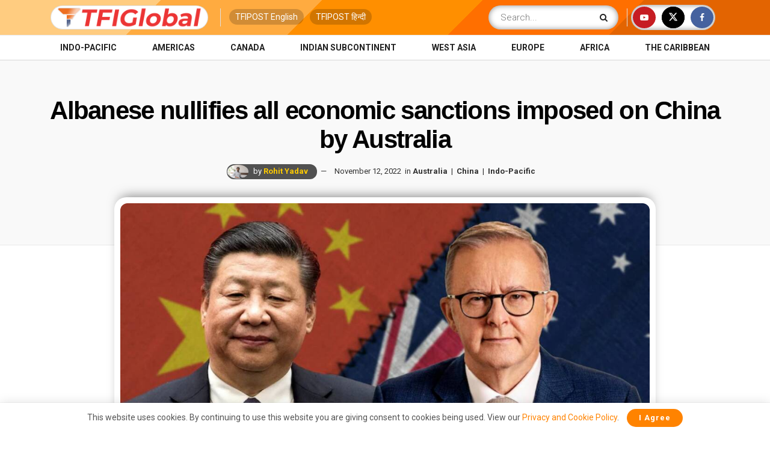

--- FILE ---
content_type: text/html; charset=utf-8
request_url: https://www.google.com/recaptcha/api2/aframe
body_size: 183
content:
<!DOCTYPE HTML><html><head><meta http-equiv="content-type" content="text/html; charset=UTF-8"></head><body><script nonce="Yvg4F3IbZld4d_Zb3Bv67A">/** Anti-fraud and anti-abuse applications only. See google.com/recaptcha */ try{var clients={'sodar':'https://pagead2.googlesyndication.com/pagead/sodar?'};window.addEventListener("message",function(a){try{if(a.source===window.parent){var b=JSON.parse(a.data);var c=clients[b['id']];if(c){var d=document.createElement('img');d.src=c+b['params']+'&rc='+(localStorage.getItem("rc::a")?sessionStorage.getItem("rc::b"):"");window.document.body.appendChild(d);sessionStorage.setItem("rc::e",parseInt(sessionStorage.getItem("rc::e")||0)+1);localStorage.setItem("rc::h",'1767855382466');}}}catch(b){}});window.parent.postMessage("_grecaptcha_ready", "*");}catch(b){}</script></body></html>